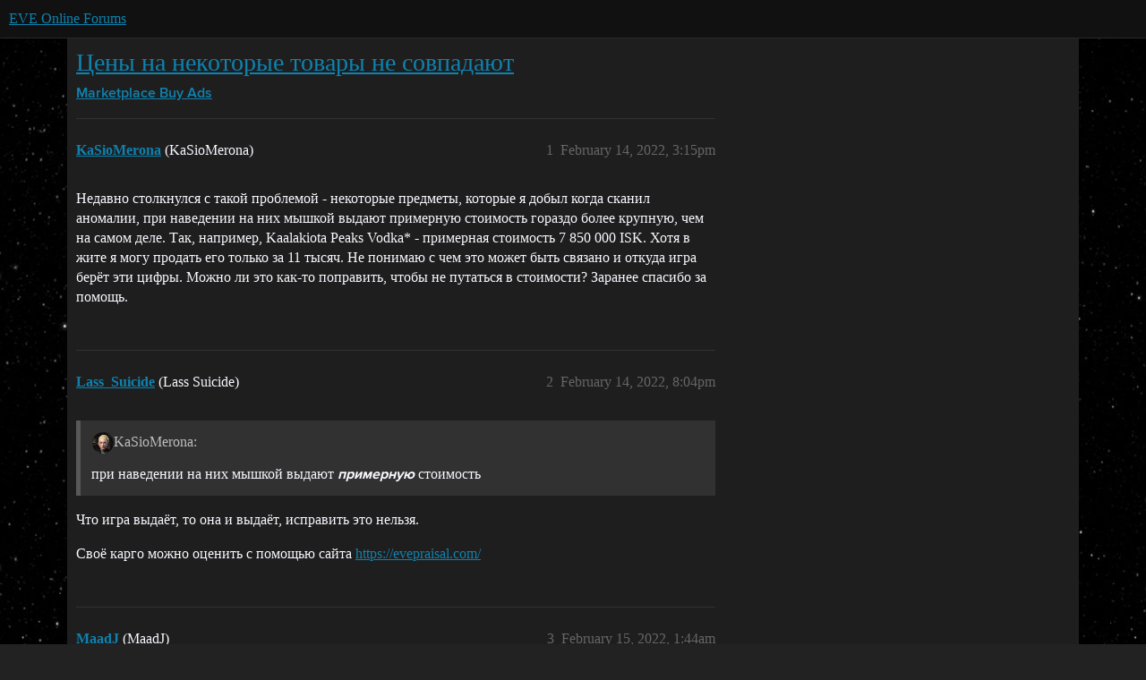

--- FILE ---
content_type: text/html; charset=utf-8
request_url: https://forums.eveonline.com/t/topic/349854
body_size: 4740
content:
<!DOCTYPE html>
<html lang="en">
  <head>
    <meta charset="utf-8">
    <title>Цены на некоторые товары не совпадают - Buy Ads - EVE Online Forums</title>
    <meta name="description" content="Недавно столкнулся с такой проблемой - некоторые предметы, которые я добыл когда сканил аномалии, при наведении на них мышкой выдают примерную стоимость  гораздо более крупную, чем на самом деле. Так, например, Kaalakiot&amp;hellip;">
    <meta name="generator" content="Discourse 2026.01.0-latest - https://github.com/discourse/discourse version 74b9dab90ff8a1c5a7ecb2a4f3692cb851f3ce23">
<link rel="icon" type="image/png" href="https://global.discourse-cdn.com/eveonline/optimized/3X/d/8/d809797084c110c4b2ad9abb6efad23c2ec6ba24_2_32x32.ico">
<link rel="apple-touch-icon" type="image/png" href="https://global.discourse-cdn.com/eveonline/optimized/3X/d/8/d809797084c110c4b2ad9abb6efad23c2ec6ba24_2_180x180.ico">
<meta name="theme-color" media="all" content="#111111">

<meta name="color-scheme" content="dark">

<meta name="viewport" content="width=device-width, initial-scale=1.0, minimum-scale=1.0, viewport-fit=cover">
<link rel="canonical" href="https://forums.eveonline.com/t/topic/349854" />

<link rel="search" type="application/opensearchdescription+xml" href="https://forums.eveonline.com/opensearch.xml" title="EVE Online Forums Search">

    
    <link href="https://sea1.discourse-cdn.com/eveonline/stylesheets/color_definitions_simple-eve-dark_1_1_e597d29fac83b24e8debe66ff83988f22d9641bc.css?__ws=forums.eveonline.com" media="all" rel="stylesheet" class="light-scheme" data-scheme-id="1"/>

<link href="https://sea1.discourse-cdn.com/eveonline/stylesheets/common_af4ebfbc619910b745f126ef6c0914b34ee72f01.css?__ws=forums.eveonline.com" media="all" rel="stylesheet" data-target="common"  />

  <link href="https://sea1.discourse-cdn.com/eveonline/stylesheets/mobile_af4ebfbc619910b745f126ef6c0914b34ee72f01.css?__ws=forums.eveonline.com" media="(max-width: 39.99999rem)" rel="stylesheet" data-target="mobile"  />
  <link href="https://sea1.discourse-cdn.com/eveonline/stylesheets/desktop_af4ebfbc619910b745f126ef6c0914b34ee72f01.css?__ws=forums.eveonline.com" media="(min-width: 40rem)" rel="stylesheet" data-target="desktop"  />



    <link href="https://sea1.discourse-cdn.com/eveonline/stylesheets/checklist_af4ebfbc619910b745f126ef6c0914b34ee72f01.css?__ws=forums.eveonline.com" media="all" rel="stylesheet" data-target="checklist"  />
    <link href="https://sea1.discourse-cdn.com/eveonline/stylesheets/discourse-adplugin_af4ebfbc619910b745f126ef6c0914b34ee72f01.css?__ws=forums.eveonline.com" media="all" rel="stylesheet" data-target="discourse-adplugin"  />
    <link href="https://sea1.discourse-cdn.com/eveonline/stylesheets/discourse-ai_af4ebfbc619910b745f126ef6c0914b34ee72f01.css?__ws=forums.eveonline.com" media="all" rel="stylesheet" data-target="discourse-ai"  />
    <link href="https://sea1.discourse-cdn.com/eveonline/stylesheets/discourse-akismet_af4ebfbc619910b745f126ef6c0914b34ee72f01.css?__ws=forums.eveonline.com" media="all" rel="stylesheet" data-target="discourse-akismet"  />
    <link href="https://sea1.discourse-cdn.com/eveonline/stylesheets/discourse-cakeday_af4ebfbc619910b745f126ef6c0914b34ee72f01.css?__ws=forums.eveonline.com" media="all" rel="stylesheet" data-target="discourse-cakeday"  />
    <link href="https://sea1.discourse-cdn.com/eveonline/stylesheets/discourse-data-explorer_af4ebfbc619910b745f126ef6c0914b34ee72f01.css?__ws=forums.eveonline.com" media="all" rel="stylesheet" data-target="discourse-data-explorer"  />
    <link href="https://sea1.discourse-cdn.com/eveonline/stylesheets/discourse-details_af4ebfbc619910b745f126ef6c0914b34ee72f01.css?__ws=forums.eveonline.com" media="all" rel="stylesheet" data-target="discourse-details"  />
    <link href="https://sea1.discourse-cdn.com/eveonline/stylesheets/discourse-github_af4ebfbc619910b745f126ef6c0914b34ee72f01.css?__ws=forums.eveonline.com" media="all" rel="stylesheet" data-target="discourse-github"  />
    <link href="https://sea1.discourse-cdn.com/eveonline/stylesheets/discourse-lazy-videos_af4ebfbc619910b745f126ef6c0914b34ee72f01.css?__ws=forums.eveonline.com" media="all" rel="stylesheet" data-target="discourse-lazy-videos"  />
    <link href="https://sea1.discourse-cdn.com/eveonline/stylesheets/discourse-local-dates_af4ebfbc619910b745f126ef6c0914b34ee72f01.css?__ws=forums.eveonline.com" media="all" rel="stylesheet" data-target="discourse-local-dates"  />
    <link href="https://sea1.discourse-cdn.com/eveonline/stylesheets/discourse-narrative-bot_af4ebfbc619910b745f126ef6c0914b34ee72f01.css?__ws=forums.eveonline.com" media="all" rel="stylesheet" data-target="discourse-narrative-bot"  />
    <link href="https://sea1.discourse-cdn.com/eveonline/stylesheets/discourse-policy_af4ebfbc619910b745f126ef6c0914b34ee72f01.css?__ws=forums.eveonline.com" media="all" rel="stylesheet" data-target="discourse-policy"  />
    <link href="https://sea1.discourse-cdn.com/eveonline/stylesheets/discourse-presence_af4ebfbc619910b745f126ef6c0914b34ee72f01.css?__ws=forums.eveonline.com" media="all" rel="stylesheet" data-target="discourse-presence"  />
    <link href="https://sea1.discourse-cdn.com/eveonline/stylesheets/discourse-solved_af4ebfbc619910b745f126ef6c0914b34ee72f01.css?__ws=forums.eveonline.com" media="all" rel="stylesheet" data-target="discourse-solved"  />
    <link href="https://sea1.discourse-cdn.com/eveonline/stylesheets/discourse-templates_af4ebfbc619910b745f126ef6c0914b34ee72f01.css?__ws=forums.eveonline.com" media="all" rel="stylesheet" data-target="discourse-templates"  />
    <link href="https://sea1.discourse-cdn.com/eveonline/stylesheets/discourse-topic-voting_af4ebfbc619910b745f126ef6c0914b34ee72f01.css?__ws=forums.eveonline.com" media="all" rel="stylesheet" data-target="discourse-topic-voting"  />
    <link href="https://sea1.discourse-cdn.com/eveonline/stylesheets/footnote_af4ebfbc619910b745f126ef6c0914b34ee72f01.css?__ws=forums.eveonline.com" media="all" rel="stylesheet" data-target="footnote"  />
    <link href="https://sea1.discourse-cdn.com/eveonline/stylesheets/hosted-site_af4ebfbc619910b745f126ef6c0914b34ee72f01.css?__ws=forums.eveonline.com" media="all" rel="stylesheet" data-target="hosted-site"  />
    <link href="https://sea1.discourse-cdn.com/eveonline/stylesheets/poll_af4ebfbc619910b745f126ef6c0914b34ee72f01.css?__ws=forums.eveonline.com" media="all" rel="stylesheet" data-target="poll"  />
    <link href="https://sea1.discourse-cdn.com/eveonline/stylesheets/discourse-ai_mobile_af4ebfbc619910b745f126ef6c0914b34ee72f01.css?__ws=forums.eveonline.com" media="(max-width: 39.99999rem)" rel="stylesheet" data-target="discourse-ai_mobile"  />
    <link href="https://sea1.discourse-cdn.com/eveonline/stylesheets/discourse-solved_mobile_af4ebfbc619910b745f126ef6c0914b34ee72f01.css?__ws=forums.eveonline.com" media="(max-width: 39.99999rem)" rel="stylesheet" data-target="discourse-solved_mobile"  />
    <link href="https://sea1.discourse-cdn.com/eveonline/stylesheets/discourse-topic-voting_mobile_af4ebfbc619910b745f126ef6c0914b34ee72f01.css?__ws=forums.eveonline.com" media="(max-width: 39.99999rem)" rel="stylesheet" data-target="discourse-topic-voting_mobile"  />
    <link href="https://sea1.discourse-cdn.com/eveonline/stylesheets/discourse-ai_desktop_af4ebfbc619910b745f126ef6c0914b34ee72f01.css?__ws=forums.eveonline.com" media="(min-width: 40rem)" rel="stylesheet" data-target="discourse-ai_desktop"  />
    <link href="https://sea1.discourse-cdn.com/eveonline/stylesheets/discourse-topic-voting_desktop_af4ebfbc619910b745f126ef6c0914b34ee72f01.css?__ws=forums.eveonline.com" media="(min-width: 40rem)" rel="stylesheet" data-target="discourse-topic-voting_desktop"  />
    <link href="https://sea1.discourse-cdn.com/eveonline/stylesheets/poll_desktop_af4ebfbc619910b745f126ef6c0914b34ee72f01.css?__ws=forums.eveonline.com" media="(min-width: 40rem)" rel="stylesheet" data-target="poll_desktop"  />

  <link href="https://sea1.discourse-cdn.com/eveonline/stylesheets/common_theme_7_a385e9aefcfa036b8baff5cedf0476c62adedaeb.css?__ws=forums.eveonline.com" media="all" rel="stylesheet" data-target="common_theme" data-theme-id="7" data-theme-name="hide email ui"/>
<link href="https://sea1.discourse-cdn.com/eveonline/stylesheets/common_theme_1_163670d64d51434b9642405113c6eeac73145822.css?__ws=forums.eveonline.com" media="all" rel="stylesheet" data-target="common_theme" data-theme-id="1" data-theme-name="eve online"/>
    
    

    <link rel="stylesheet" href="//web.ccpgamescdn.com/aws/webfonts/proxima/webfont2.css">

    
        <link rel="alternate nofollow" type="application/rss+xml" title="RSS feed of &#39;Цены на некоторые товары не совпадают&#39;" href="https://forums.eveonline.com/t/topic/349854.rss" />
    <meta property="og:site_name" content="EVE Online Forums" />
<meta property="og:type" content="website" />
<meta name="twitter:card" content="summary_large_image" />
<meta name="twitter:image" content="https://global.discourse-cdn.com/eveonline/original/3X/4/b/4b2d71bcc88248f8e22dc1a96c2d984151cb9e71.jpeg" />
<meta property="og:image" content="https://global.discourse-cdn.com/eveonline/original/3X/4/1/41ec4921cbaca7a6f9ea556e7cc20018461eae5e.png" />
<meta property="og:url" content="https://forums.eveonline.com/t/topic/349854" />
<meta name="twitter:url" content="https://forums.eveonline.com/t/topic/349854" />
<meta property="og:title" content="Цены на некоторые товары не совпадают" />
<meta name="twitter:title" content="Цены на некоторые товары не совпадают" />
<meta property="og:description" content="Недавно столкнулся с такой проблемой - некоторые предметы, которые я добыл когда сканил аномалии, при наведении на них мышкой выдают примерную стоимость  гораздо более крупную, чем на самом деле. Так, например, Kaalakiota Peaks Vodka* - примерная стоимость 7 850 000 ISK. Хотя в жите я могу продать его только за 11 тысяч. Не понимаю с чем это может быть связано и откуда игра берёт эти цифры. Можно ли это как-то поправить, чтобы не путаться в стоимости? Заранее спасибо за помощь." />
<meta name="twitter:description" content="Недавно столкнулся с такой проблемой - некоторые предметы, которые я добыл когда сканил аномалии, при наведении на них мышкой выдают примерную стоимость  гораздо более крупную, чем на самом деле. Так, например, Kaalakiota Peaks Vodka* - примерная стоимость 7 850 000 ISK. Хотя в жите я могу продать его только за 11 тысяч. Не понимаю с чем это может быть связано и откуда игра берёт эти цифры. Можно ли это как-то поправить, чтобы не путаться в стоимости? Заранее спасибо за помощь." />
<meta property="og:article:section" content="Marketplace" />
<meta property="og:article:section:color" content="2980B9" />
<meta property="og:article:section" content="Buy Ads" />
<meta property="og:article:section:color" content="2980B9" />
<meta property="article:published_time" content="2022-02-14T15:15:50+00:00" />
<meta property="og:ignore_canonical" content="true" />


    
  </head>
  <body class="crawler ">
    
    <header>
  <a href="/">EVE Online Forums</a>
</header>

    <div id="main-outlet" class="wrap" role="main">
        <div id="topic-title">
    <h1>
      <a href="/t/topic/349854">Цены на некоторые товары не совпадают</a>
    </h1>

      <div class="topic-category" itemscope itemtype="http://schema.org/BreadcrumbList">
          <span itemprop="itemListElement" itemscope itemtype="http://schema.org/ListItem">
            <a href="/c/marketplace/54" class="badge-wrapper bullet" itemprop="item">
              <span class='badge-category-bg' style='background-color: #2980B9'></span>
              <span class='badge-category clear-badge'>
                <span class='category-name' itemprop='name'>Marketplace</span>
              </span>
            </a>
            <meta itemprop="position" content="1" />
          </span>
          <span itemprop="itemListElement" itemscope itemtype="http://schema.org/ListItem">
            <a href="/c/marketplace/buy-ads/56" class="badge-wrapper bullet" itemprop="item">
              <span class='badge-category-bg' style='background-color: #2980B9'></span>
              <span class='badge-category clear-badge'>
                <span class='category-name' itemprop='name'>Buy Ads</span>
              </span>
            </a>
            <meta itemprop="position" content="2" />
          </span>
      </div>

  </div>

  

    <div itemscope itemtype='http://schema.org/DiscussionForumPosting'>
      <meta itemprop='headline' content='Цены на некоторые товары не совпадают'>
      <link itemprop='url' href='https://forums.eveonline.com/t/topic/349854'>
      <meta itemprop='datePublished' content='2022-02-14T15:15:50Z'>
        <meta itemprop='articleSection' content='Buy Ads'>
      <meta itemprop='keywords' content=''>
      <div itemprop='publisher' itemscope itemtype="http://schema.org/Organization">
        <meta itemprop='name' content='CCP Hf'>
          <div itemprop='logo' itemscope itemtype="http://schema.org/ImageObject">
            <meta itemprop='url' content='https://global.discourse-cdn.com/eveonline/original/2X/9/99623d3a4731cf52b4198714394bd2bd9822cd80.png'>
          </div>
      </div>


          <div id='post_1'  class='topic-body crawler-post'>
            <div class='crawler-post-meta'>
              <span class="creator" itemprop="author" itemscope itemtype="http://schema.org/Person">
                <a itemprop="url" rel='nofollow' href='https://forums.eveonline.com/u/KaSioMerona'><span itemprop='name'>KaSioMerona</span></a>
                (KaSioMerona)
              </span>

                <link itemprop="mainEntityOfPage" href="https://forums.eveonline.com/t/topic/349854">


              <span class="crawler-post-infos">
                  <time  datetime='2022-02-14T15:15:50Z' class='post-time'>
                    February 14, 2022,  3:15pm
                  </time>
                  <meta itemprop='dateModified' content='2022-02-14T15:15:50Z'>
              <span itemprop='position'>1</span>
              </span>
            </div>
            <div class='post' itemprop='text'>
              <p>Недавно столкнулся с такой проблемой - некоторые предметы, которые я добыл когда сканил аномалии, при наведении на них мышкой выдают примерную стоимость  гораздо более крупную, чем на самом деле. Так, например, Kaalakiota Peaks Vodka* - примерная стоимость 7 850 000 ISK. Хотя в жите я могу продать его только за 11 тысяч. Не понимаю с чем это может быть связано и откуда игра берёт эти цифры. Можно ли это как-то поправить, чтобы не путаться в стоимости? Заранее спасибо за помощь.</p>
            </div>

            <div itemprop="interactionStatistic" itemscope itemtype="http://schema.org/InteractionCounter">
              <meta itemprop="interactionType" content="http://schema.org/LikeAction"/>
              <meta itemprop="userInteractionCount" content="0" />
              <span class='post-likes'></span>
            </div>


            
          </div>
          <div id='post_2' itemprop='comment' itemscope itemtype='http://schema.org/Comment' class='topic-body crawler-post'>
            <div class='crawler-post-meta'>
              <span class="creator" itemprop="author" itemscope itemtype="http://schema.org/Person">
                <a itemprop="url" rel='nofollow' href='https://forums.eveonline.com/u/Lass_Suicide'><span itemprop='name'>Lass_Suicide</span></a>
                (Lass Suicide)
              </span>



              <span class="crawler-post-infos">
                  <time itemprop='datePublished' datetime='2022-02-14T20:04:10Z' class='post-time'>
                    February 14, 2022,  8:04pm
                  </time>
                  <meta itemprop='dateModified' content='2022-02-14T20:04:10Z'>
              <span itemprop='position'>2</span>
              </span>
            </div>
            <div class='post' itemprop='text'>
              <aside class="quote no-group" data-username="KaSioMerona" data-post="1" data-topic="349854">
<div class="title">
<div class="quote-controls"></div>
<img loading="lazy" alt="" width="24" height="24" src="https://sea1.discourse-cdn.com/eveonline/user_avatar/forums.eveonline.com/kasiomerona/48/308331_2.png" class="avatar"> KaSioMerona:</div>
<blockquote>
<p>при наведении на них мышкой выдают <em><strong>примерную</strong></em> стоимость</p>
</blockquote>
</aside>
<p>Что игра выдаёт, то она и выдаёт, исправить это нельзя.</p>
<p>Своё карго можно оценить с помощью сайта <a href="https://evepraisal.com/" rel="noopener nofollow ugc">https://evepraisal.com/</a></p>
            </div>

            <div itemprop="interactionStatistic" itemscope itemtype="http://schema.org/InteractionCounter">
              <meta itemprop="interactionType" content="http://schema.org/LikeAction"/>
              <meta itemprop="userInteractionCount" content="0" />
              <span class='post-likes'></span>
            </div>


            
          </div>
          <div id='post_3' itemprop='comment' itemscope itemtype='http://schema.org/Comment' class='topic-body crawler-post'>
            <div class='crawler-post-meta'>
              <span class="creator" itemprop="author" itemscope itemtype="http://schema.org/Person">
                <a itemprop="url" rel='nofollow' href='https://forums.eveonline.com/u/MaadJ'><span itemprop='name'>MaadJ</span></a>
                (MaadJ)
              </span>



              <span class="crawler-post-infos">
                  <time itemprop='datePublished' datetime='2022-02-15T01:44:31Z' class='post-time'>
                    February 15, 2022,  1:44am
                  </time>
                  <meta itemprop='dateModified' content='2022-02-15T01:44:31Z'>
              <span itemprop='position'>3</span>
              </span>
            </div>
            <div class='post' itemprop='text'>
              <p>What ? Wrong part of forum guys. Also english please <img src="https://emoji.discourse-cdn.com/twitter/slight_smile.png?v=12" title=":slight_smile:" class="emoji" alt=":slight_smile:" loading="lazy" width="20" height="20"></p>
            </div>

            <div itemprop="interactionStatistic" itemscope itemtype="http://schema.org/InteractionCounter">
              <meta itemprop="interactionType" content="http://schema.org/LikeAction"/>
              <meta itemprop="userInteractionCount" content="0" />
              <span class='post-likes'></span>
            </div>


            
          </div>
          <div id='post_4' itemprop='comment' itemscope itemtype='http://schema.org/Comment' class='topic-body crawler-post'>
            <div class='crawler-post-meta'>
              <span class="creator" itemprop="author" itemscope itemtype="http://schema.org/Person">
                <a itemprop="url" rel='nofollow' href='https://forums.eveonline.com/u/system1'><span itemprop='name'>system1</span></a>
                (system)
                  Closed 
              </span>



              <span class="crawler-post-infos">
                  <time itemprop='datePublished' datetime='2022-05-16T01:45:19Z' class='post-time'>
                    May 16, 2022,  1:45am
                  </time>
                  <meta itemprop='dateModified' content='2022-05-16T01:45:19Z'>
              <span itemprop='position'>4</span>
              </span>
            </div>
            <div class='post' itemprop='text'>
              <p>This topic was automatically closed 90 days after the last reply. New replies are no longer allowed.</p>
            </div>

            <div itemprop="interactionStatistic" itemscope itemtype="http://schema.org/InteractionCounter">
              <meta itemprop="interactionType" content="http://schema.org/LikeAction"/>
              <meta itemprop="userInteractionCount" content="0" />
              <span class='post-likes'></span>
            </div>


            
          </div>
    </div>


    <div id="related-topics" class="more-topics__list " role="complementary" aria-labelledby="related-topics-title">
  <h3 id="related-topics-title" class="more-topics__list-title">
    Related topics
  </h3>
  <div class="topic-list-container" itemscope itemtype='http://schema.org/ItemList'>
    <meta itemprop='itemListOrder' content='http://schema.org/ItemListOrderDescending'>
    <table class='topic-list'>
      <thead>
        <tr>
          <th>Topic</th>
          <th></th>
          <th class="replies">Replies</th>
          <th class="views">Views</th>
          <th>Activity</th>
        </tr>
      </thead>
      <tbody>
          <tr class="topic-list-item" id="topic-list-item-19297">
            <td class="main-link" itemprop='itemListElement' itemscope itemtype='http://schema.org/ListItem'>
              <meta itemprop='position' content='1'>
              <span class="link-top-line">
                <a itemprop='url' href='https://forums.eveonline.com/t/moved-to-correct-area/19297' class='title raw-link raw-topic-link'>--moved to correct area--</a>
              </span>
              <div class="link-bottom-line">
                  <a href='/c/marketplace/character-bazaar/60' class='badge-wrapper bullet'>
                    <span class='badge-category-bg' style='background-color: #2980B9'></span>
                    <span class='badge-category clear-badge'>
                      <span class='category-name'>Character Bazaar</span>
                    </span>
                  </a>
                  <div class="discourse-tags">
                      <a href='https://forums.eveonline.com/tag/price-check' class='discourse-tag'>price-check</a>
                      
                  </div>
              </div>
            </td>
            <td class="replies">
              <span class='posts' title='posts'>6</span>
            </td>
            <td class="views">
              <span class='views' title='views'>429</span>
            </td>
            <td>
              August 23, 2017
            </td>
          </tr>
          <tr class="topic-list-item" id="topic-list-item-50264">
            <td class="main-link" itemprop='itemListElement' itemscope itemtype='http://schema.org/ListItem'>
              <meta itemprop='position' content='2'>
              <span class="link-top-line">
                <a itemprop='url' href='https://forums.eveonline.com/t/price-check-gal-min-toon/50264' class='title raw-link raw-topic-link'>Price check gal/min toon</a>
              </span>
              <div class="link-bottom-line">
                  <a href='/c/marketplace/price-checks/59' class='badge-wrapper bullet'>
                    <span class='badge-category-bg' style='background-color: #2980B9'></span>
                    <span class='badge-category clear-badge'>
                      <span class='category-name'>Price Checks</span>
                    </span>
                  </a>
                  <div class="discourse-tags">
                  </div>
              </div>
            </td>
            <td class="replies">
              <span class='posts' title='posts'>2</span>
            </td>
            <td class="views">
              <span class='views' title='views'>344</span>
            </td>
            <td>
              April 10, 2018
            </td>
          </tr>
          <tr class="topic-list-item" id="topic-list-item-334457">
            <td class="main-link" itemprop='itemListElement' itemscope itemtype='http://schema.org/ListItem'>
              <meta itemprop='position' content='3'>
              <span class="link-top-line">
                <a itemprop='url' href='https://forums.eveonline.com/t/lpstock/334457' class='title raw-link raw-topic-link'>Lpstock - Продолжение жизни</a>
              </span>
              <div class="link-bottom-line">
                  <a href='/c/ru/22-category/22' class='badge-wrapper bullet'>
                    <span class='badge-category-bg' style='background-color: #2980B9'></span>
                    <span class='badge-category clear-badge'>
                      <span class='category-name'>Идеи и предложения</span>
                    </span>
                  </a>
                  <div class="discourse-tags">
                  </div>
              </div>
            </td>
            <td class="replies">
              <span class='posts' title='posts'>12</span>
            </td>
            <td class="views">
              <span class='views' title='views'>13660</span>
            </td>
            <td>
              March 13, 2022
            </td>
          </tr>
          <tr class="topic-list-item" id="topic-list-item-113551">
            <td class="main-link" itemprop='itemListElement' itemscope itemtype='http://schema.org/ListItem'>
              <meta itemprop='position' content='4'>
              <span class="link-top-line">
                <a itemprop='url' href='https://forums.eveonline.com/t/looking-for-something-high-price/113551' class='title raw-link raw-topic-link'>Looking for something High price！！！</a>
              </span>
              <div class="link-bottom-line">
                  <a href='/c/marketplace/buy-ads/56' class='badge-wrapper bullet'>
                    <span class='badge-category-bg' style='background-color: #2980B9'></span>
                    <span class='badge-category clear-badge'>
                      <span class='category-name'>Buy Ads</span>
                    </span>
                  </a>
                  <div class="discourse-tags">
                  </div>
              </div>
            </td>
            <td class="replies">
              <span class='posts' title='posts'>64</span>
            </td>
            <td class="views">
              <span class='views' title='views'>1358</span>
            </td>
            <td>
              February 9, 2019
            </td>
          </tr>
          <tr class="topic-list-item" id="topic-list-item-356123">
            <td class="main-link" itemprop='itemListElement' itemscope itemtype='http://schema.org/ListItem'>
              <meta itemprop='position' content='5'>
              <span class="link-top-line">
                <a itemprop='url' href='https://forums.eveonline.com/t/fix-market-sell-price-mechanics/356123' class='title raw-link raw-topic-link'>Fix market sell price mechanics</a>
              </span>
              <div class="link-bottom-line">
                  <a href='/c/council-of-stellar-management/assembly-hall/69' class='badge-wrapper bullet'>
                    <span class='badge-category-bg' style='background-color: #2980B9'></span>
                    <span class='badge-category clear-badge'>
                      <span class='category-name'>Assembly Hall</span>
                    </span>
                  </a>
                  <div class="discourse-tags">
                  </div>
              </div>
            </td>
            <td class="replies">
              <span class='posts' title='posts'>50</span>
            </td>
            <td class="views">
              <span class='views' title='views'>1413</span>
            </td>
            <td>
              July 8, 2022
            </td>
          </tr>
      </tbody>
    </table>
  </div>
</div>





    </div>
    <footer class="container wrap">
  <nav class='crawler-nav'>
    <ul>
      <li itemscope itemtype='http://schema.org/SiteNavigationElement'>
        <span itemprop='name'>
          <a href='/' itemprop="url">Home </a>
        </span>
      </li>
      <li itemscope itemtype='http://schema.org/SiteNavigationElement'>
        <span itemprop='name'>
          <a href='/categories' itemprop="url">Categories </a>
        </span>
      </li>
      <li itemscope itemtype='http://schema.org/SiteNavigationElement'>
        <span itemprop='name'>
          <a href='/guidelines' itemprop="url">Guidelines </a>
        </span>
      </li>
        <li itemscope itemtype='http://schema.org/SiteNavigationElement'>
          <span itemprop='name'>
            <a href='https://community.eveonline.com/support/policies/forum-moderation-policy-en/' itemprop="url">Terms of Service </a>
          </span>
        </li>
        <li itemscope itemtype='http://schema.org/SiteNavigationElement'>
          <span itemprop='name'>
            <a href='https://community.eveonline.com/support/policies/privacy-cookies-policy-en/' itemprop="url">Privacy Policy </a>
          </span>
        </li>
    </ul>
  </nav>
  <p class='powered-by-link'>Powered by <a href="https://www.discourse.org">Discourse</a>, best viewed with JavaScript enabled</p>
</footer>

    
    
  </body>
  
</html>


--- FILE ---
content_type: text/css
request_url: https://sea1.discourse-cdn.com/eveonline/stylesheets/common_theme_1_163670d64d51434b9642405113c6eeac73145822.css?__ws=forums.eveonline.com
body_size: 3749
content:
html{font-family:"ProximaNova-Regular",Arial,sans-serif;color:#f8f8ff}body{background:url(//web.ccpgamescdn.com/aws/eveonline/images/omega/stars-bg.jpg) repeat top center;background-attachment:fixed}body .boxed.white{background-color:rgba(0,0,0,0)}body .heatmap-high{color:#00aeff !important}h1,h2,h3,h4,h5,h6,th{font-weight:normal;font-family:"ProximaNova-SemiBold",Arial,sans-serif}b,strong,span.bbcode-b{font-weight:normal;font-family:"ProximaNova-Bold",Arial,sans-serif}a,a:visited{color:#f8f8ff}a:hover,a:visited:hover{color:#00aeff}.suspended{display:none}.staff .suspended,.primary-group-developers .suspended,.primary-group-gamemasters .suspended{display:block}a.mention,a.mention-group{color:#f8f8ff;background:#2980b9;border-radius:0;font-weight:normal}a.mention:hover,a.mention-group:hover{color:#2980b9;background:#f8f8ff}.control-group.pref-avatar .btn{display:none}.badge-category__wrapper .badge-category__name{color:#fff}.badge-wrapper,.dropdown-menu span.title,.user-info .user-detail .username a,.user-info .user-detail .full-name a,.user-main .about .details .primary h1{font-weight:normal;font-family:"ProximaNova-SemiBold",Arial,sans-serif}.dropdown-menu li>a:hover,.dropdown-menu .active>a,.dropdown-menu .active>a:hover{background-color:rgba(0,0,0,0)}.dropdown-menu li>a:hover .title,.dropdown-menu .active>a .title,.dropdown-menu .active>a:hover .title{color:#00aeff}.d-header{background-color:#000}.d-header .icons .icon .d-icon{color:#828282}.d-header .icons .icon:hover{background-color:rgba(0,0,0,0)}.d-header .icons .icon:hover .d-icon{color:#00aeff}.d-header .btn-small{font-weight:normal;font-family:"ProximaNova-SemiBold",Arial,sans-serif;background-color:rgba(0,0,0,0);color:#acacac;font-size:1em;float:left;margin-top:7px;padding:6px 10px}.d-header .btn-small .fa{margin-right:10px}.d-header .btn-small:hover{color:#00aeff}.d-header .login-button{margin-right:4px;margin-top:0}.d-header .login-button,.d-header button.sign-up-button{outline:1px solid #acacac;outline-offset:-1px}.d-header .login-button .fa,.d-header button.sign-up-button .fa{margin-right:10px}.d-header .login-button:hover,.d-header button.sign-up-button:hover{background-color:#f8f8ff;color:#2980b9}.topic-list-bottom h3,#suggested-topics h3{color:gray}.names span.first{font-weight:normal;font-family:"ProximaNova-SemiBold",Arial,sans-serif}.extra-info-wrapper .topic-statuses i,.extra-info-wrapper .topic-statuses .unpinned,.extra-info-wrapper .topic-statuses .pinned{color:#f8f8ff}.extra-info-wrapper .topic-link{color:#f8f8ff}.extra-info-wrapper .badge-wrapper.bullet span.badge-category{color:#f8f8ff !important}.badge-wrapper.bullet span.badge-category:hover{color:#00aeff !important}.cat .badge-wrapper.bullet span.badge-category:hover{color:#f8f8ff !important}.user-menu .notifications li{background-color:rgba(17,38,59,.5);font-size:.89em}.user-menu .notifications li:hover{background-color:rgba(17,38,59,.7)}.user-menu .notifications li:hover a{color:#00aeff}.user-menu .notifications li a{color:#f8f8ff}.user-menu .notifications li.read{display:none}.user-menu .notifications li.read.heading{background-color:rgba(0,0,0,0);display:list-item}.user-menu .notifications li .fa{color:#f8f8ff;padding-top:5px}.directory table tr.me td{background-color:#11263b}.directory table tr.me td .username a,.directory table tr.me td .full-name a,.directory table tr.me td .name,.directory table tr.me td .title,.directory table tr.me td .number,.directory table tr.me td .time-read{color:#f8f8ff}.admin-flags .message{background-color:rgba(41,128,185,.15)}.admin-flags .message:hover{background-color:rgba(41,128,185,.25)}#topic-progress{color:#00aeff;border:1px solid #11263b}#topic-progress .bg{background-color:#11263b}.select2-results .select2-highlighted{background:rgba(0,0,0,0)}.select2-results .select2-highlighted .badge-wrapper.bullet span.badge-category{color:#00aeff !important}.select2-results .select2-highlighted .category-combobox .topic-count,.select2-results .select2-highlighted .topic-count{color:#f8f8ff}.category-combobox .topic-count,.select2-drop .topic-count{color:#f8f8ff}#user-card.no-bg .card-content,#user-card .card-content{margin-top:24px}#user-card.show-badges .names{height:inherit;margin-top:-24px}#user-card.show-badges .names span{position:relative;bottom:inherit}.system.username:after,.system.full-name:after,.group--system.full-name:after,.Developers.username:after,.Developers.full-name:after,.group--Developers.full-name:after,.GameMasters.username:after,.GameMasters.full-name:after,.group--GameMasters.full-name:after,.ISD.username:after,.ISD.full-name:after,.group--ISD.full-name:after,.CSM.username:after,.CSM.full-name:after,.group--CSM.full-name:after,.Event.username:after,.Event.full-name:after,.group--Event.full-name:after,.MVP.username:after,.MVP.full-name:after,.group--MVP.full-name:after{padding:0 7px 1px 6px;margin-left:10px;font-family:"ProximaNova-Regular",Arial,sans-serif;font-weight:normal;font-size:.84em}.Developers.username:after,.Developers.full-name:after,.group--Developers.full-name:after,.topic-map .group-Developers a:after,.topic-list-item .posters a.group-Developers:after{background:#3276b1;color:#f8f8ff;content:"DEV"}.GameMasters.username:after,.GameMasters.full-name:after,.group--GameMasters.full-name:after,.topic-map .group-GameMasters a:after,.topic-list-item .posters a.group-GameMasters:after{background:#c12127;color:#f8f8ff;content:"GM"}.ISD.username:after,.ISD.full-name:after,.group--ISD.full-name:after,.topic-map .group-ISD a:after,.topic-list-item .posters a.group-ISD:after{background:#009688;color:#f8f8ff;content:"ISD"}.CSM.username:after,.CSM.full-name:after,.group--CSM.full-name:after,.topic-map .group-CSM a:after,.topic-list-item .posters a.group-CSM:after{background:#f0f0f0;color:#111;content:"CSM"}.Event.username:after,.Event.full-name:after,.group--Event.full-name:after,.topic-map .group-Event a:after,.topic-list-item .posters a.group-Event:after{background:#c34204;color:#f8f8ff;content:"NPC"}.MVP.username:after,.MVP.full-name:after,.group--MVP.full-name:after,.topic-map .group-MVP a:after,.topic-list-item .posters a.group-MVP:after{background:#c132a9;color:#f8f8ff;content:"MVP"}.system.username:after,.system.full-name:after,.group--system.full-name:after{background:#11263b;color:#f8f8ff;content:"Forum AI"}.topic-map [class*=group-] a:after{position:absolute;padding:2px 3px 1px 3px;font-weight:normal;line-height:1;bottom:0;text-align:center;right:0;left:0;font-size:.7em;opacity:.85;width:26px}.topic-list-item .posters a{max-width:25px}.topic-list-item .posters a:after{position:absolute;padding:2px 3px 1px 3px;font-weight:normal;text-align:center;font-size:.7em;opacity:.85;width:19px;margin-left:-25px;margin-top:18px}.nav-pills>li{font-family:"ProximaNova-SemiBold",Arial,sans-serif}.nav-pills>li.active>a{color:#f8f8ff;background-color:rgba(0,0,0,0)}.nav-pills>li>a{color:#acacac}.nav-pills>li>a.active{color:#f8f8ff;background-color:rgba(0,0,0,0)}.nav-pills>li>a:hover{color:#00aeff;background-color:rgba(0,0,0,0)}.admin-controls .nav.nav-pills li.active a{font-family:"ProximaNova-SemiBold",Arial,sans-serif;background-color:rgba(0,0,0,0);color:#f8f8ff}.admin-controls .nav.nav-pills li.active a:hover{color:#00aeff;background-color:rgba(0,0,0,0)}.list-controls .category-breadcrumb li .combo-box-header{outline:1px solid #acacac;outline-offset:-1px}.list-controls .category-breadcrumb li.bullet>.badge-category{font-family:"ProximaNova-SemiBold",Arial,sans-serif;color:#606060 !important;background:rgba(0,0,0,0) !important}.list-controls .category-breadcrumb li .combo-box-header:hover{outline:1px solid #f8f8ff}.list-controls .category-breadcrumb li .combo-box-header:hover>.badge-category{font-family:"ProximaNova-SemiBold",Arial,sans-serif;color:#2980b9 !important;background:#f8f8ff !important}.list-controls .category-dropdown-menu{background-color:#181818}.list-controls .category-dropdown-menu .home:hover{color:#00aeff}.list-controls .category-dropdown-menu .cat:hover .badge-wrapper.bullet span.badge-category{color:#00aeff !important}.list-controls .category-dropdown-menu .badge-wrapper.bullet .badge-category{max-width:13em}.btn{font-family:"ProximaNova-SemiBold",Arial,sans-serif}.btn:hover{background:#f8f8ff;color:#2980b9}.btn.btn-primary:hover{background:#f8f8ff;color:#2980b9}#create-topic{background-color:#2980b9;color:#f8f8ff}#create-topic:hover{background:#f8f8ff;color:#2980b9}.btn-danger{background:#9c0006;color:#f8f8ff}nav.post-controls a,nav.post-controls button{color:#707070}nav.post-controls a:hover,nav.post-controls button:hover{color:#00aeff;background:rgba(0,0,0,0)}nav.post-controls a.delete.d-hover,nav.post-controls button.delete.d-hover{background:rgba(0,0,0,0);color:#ff5722}nav.post-controls button.create{background-color:#2980b9;color:#f8f8ff}nav.post-controls button.create:hover{color:#2980b9;background-color:#f8f8ff}nav.post-controls .show-replies:hover{color:#2980b9;background:#f8f8ff}#topic-title a.edit-topic i:hover{color:#00aeff}#banner{background:#181818;padding:25px;color:#f8f8ff;border-radius:0px;box-shadow:none;max-height:191px;margin-bottom:30px}#banner h1{font-size:18px;margin-bottom:15px}#banner .close{color:#f8f8ff;margin-right:5px;font-size:.95em}#banner .close:hover{color:#00aeff}#banner #banner-content p:last-child{-webkit-margin-after:0em}#banner #banner-content a{color:#2980b9;font-weight:bold}.unread-private-messages{background:#2980b9;color:#f8f8ff}.category-list td{color:#9e9e9e}.category-list th{color:gray}.category-list tbody .category h3 a[href]{color:#efefef}.category-list tbody .category h3 a[href]:hover{color:#00aeff}.category-list tbody .category h3 .fa{color:#acacac}.category-list td.topics{color:#606060}.category-list td.latest a.new-posts{color:#efefef}.category-list td.latest a.new-posts:hover{color:#00aeff;background:#f8f8ff}html.anon .topic-list a.title:visited:not(.badge-notification):hover{color:#00aeff}.topic-list .main-link a.title,.topic-list a.title.visited:not(.badge-notification){color:#f8f8ff}.topic-list .main-link a.title:hover,.topic-list a.title.visited:not(.badge-notification):hover{color:#00aeff}.widget-button.notifications-dropdown.no-text,.notification-options button{background-color:#383838}.topic-list th{color:gray}.topic-list td{color:#606060}.topic-list .sortable:hover{color:#f8f8ff}.topic-list .topic-list-item-separator td{border-bottom:1px solid #00aeff}.topic-list .topic-list-item-separator td span{color:#00aeff;background-color:#1e1e1e}.topic-list .fa-thumb-tack,.topic-list .fa-thumb-tack.unpinned,.topic-list .fa-thumbtack.unpinned{color:#acacac}.topic-list .num a.badge-posts{font-weight:normal;font-family:"ProximaNova-Regular",Arial,sans-serif}.topic-list .fa-thumb-tack.unpinned{color:#acacac}.badge-posts[href]{color:#606060}.categories-and-latest .topic-last-activity a{color:#606060}.modal .modal-body .warning{color:#ff5722 !important}.modal.history-modal .diff-del,.modal.history-modal del{background:#f44336;color:#f8f8ff;text-decoration:none}.modal.history-modal .diff-ins,.modal.history-modal ins{background:#4caf50;color:#f8f8ff;text-decoration:none}.modal.history-modal .diff-del,.modal.history-modal .diff-ins{padding:10px}.modal.history-modal ul.diff-ins,.modal.history-modal ul.diff-del{-webkit-padding-start:40px;margin:0}.menu-panel{background-color:#181818}.menu-panel .badge-notification{color:#f8f8ff;background-color:#f8f8ff}.menu-panel div.menu-links-header a.user-activity-link{background-color:rgba(0,0,0,0)}.menu-panel div.menu-links-header a:hover{background-color:rgba(0,0,0,0)}.menu-panel div.menu-links-header a:hover .fa{color:#00aeff}.menu-panel ul.menu-links li a,.menu-panel ul li.heading a{color:#f8f8ff}.menu-panel ul.menu-links li a:hover,.menu-panel ul li.heading a:hover{color:#00aeff;background-color:rgba(0,0,0,0)}.menu-panel ul.menu-links li a.store-link{color:#fab400}.menu-panel ul.menu-links li a.store-link:hover{color:#fad000}.menu-panel li.category-link.subcategory{display:none}.menu-panel li.category-link.category-uncategorized{display:none}.period-chooser #period-popup{background-color:#181818}.period-chooser #period-popup ul li:hover{background-color:rgba(0,0,0,0)}.period-chooser #period-popup ul li:hover a{color:#00aeff}.cooked ul li:before{color:#00aeff}.post-stream .gap{color:#2980b9;font-weight:normal;font-family:"ProximaNova-SemiBold",Arial,sans-serif}.post-stream .gap:hover{color:#f8f8ff}.topic-post .names .username,.topic-post .names .full-name{font-size:1.14em}.topic-post .names .username a:hover,.topic-post .names .full-name a:hover{color:#00aeff}.topic-post .post-info span{font-size:1.14em}.topic-post.deleted .topic-body{background-color:rgba(165,0,0,.24)}.cooked,.contents>div>div{font-size:1.14em;line-height:1.5em;font-family:"ProximaNova-Light",Arial,sans-serif}.cooked h1,.contents>div>div h1{font-size:1.4em}.cooked h2,.contents>div>div h2{font-size:1.3em}article .cooked a{color:#2980b9;font-family:"ProximaNova-SemiBold",Arial,sans-serif}article .cooked a:hover{color:#00aeff}article .cooked a.mention,article .cooked a.mention-group{color:#f8f8ff}article .cooked a.mention:hover,article .cooked a.mention-group:hover{color:#2980b9}article .cooked blockquote,article .cooked aside.quote .title{background-color:#2b2b2b;border-left:5px solid #2980b9}.topic-map{background:#262626;border:none}.topic-map .buttons .btn{background:#262626;color:gray}.topic-map span.post-count{color:#f8f8ff;background:#222;font-family:"ProximaNova-SemiBold",Arial,sans-serif;opacity:.8}.topic-map .map ul li h4,.topic-map .map ul li:nth-child(n+3) .number{color:#828282}.hljs-deletion{background:rgba(228,0,0,.5)}.hljs-addition{background:rgba(0,195,0,.5)}#reply-control{background-color:#050505}#reply-control a{color:#f8f8ff}#reply-control a:visited{color:#f8f8ff}#reply-control a:hover{color:#00aeff}#reply-control .grippie{background-color:#181818}#reply-control .wmd-controls .d-editor-input,#reply-control .wmd-controls .d-editor-preview{background-color:#1e1e1e}#reply-control .d-editor-button-bar{border-bottom:1px solid #4d4d4d}#reply-control .d-editor{border:1px solid #4d4d4d}#reply-control .d-editor-preview a{color:#2980b9;font-family:"ProximaNova-SemiBold",Arial,sans-serif;font-weight:normal}#reply-control .d-editor-preview a:hover{color:#00aeff}#reply-control .d-editor-preview a.mention,#reply-control .d-editor-preview a.mention-group{color:#f8f8ff}#reply-control .d-editor-preview a.mention:hover,#reply-control .d-editor-preview a.mention-group:hover{color:#2980b9}.user-main .user-badges-list,.user-main .badges-section{background-color:#050505;border:none;text-align:center}.user-main .user-badges-list .badge-card,.user-main .badges-section .badge-card{background-color:#4d4d4d;margin-top:5px;margin-bottom:5px}.user-main .user-badges-list .badge-card .badge-contents,.user-main .badges-section .badge-card .badge-contents{background-color:#1e1e1e}.user-main .user-badges-list .badge-card .badge-contents .badge-icon,.user-main .badges-section .badge-card .badge-contents .badge-icon{background-color:#080808}.user-main .user-badges-list .badge-card .badge-contents .badge-icon.badge-type-bronze .fa,.user-main .user-badges-list .badge-card .badge-contents .badge-icon.badge-type-silver .fa,.user-main .user-badges-list .badge-card .badge-contents .badge-icon.badge-type-gold .fa,.user-main .badges-section .badge-card .badge-contents .badge-icon.badge-type-bronze .fa,.user-main .badges-section .badge-card .badge-contents .badge-icon.badge-type-silver .fa,.user-main .badges-section .badge-card .badge-contents .badge-icon.badge-type-gold .fa{color:#00aeff !important}.user-main .user-badges-list .badge-card .badge-contents .badge-info,.user-main .badges-section .badge-card .badge-contents .badge-info{background-color:#1e1e1e}.user-main .badges-section{background-color:rgba(0,0,0,0);text-align:left}.user-main .badges-section .badge-card{border:1px solid #050505}.user-main .nav-pills a:hover i,.user-main .nav-pills a:hover .fa{color:#00aeff}.user-main .nav-pills a.active i,.user-main .nav-pills a.active .fa{color:#f8f8ff}.user-main .user-stream .item.moderator-action{background-color:#161d26}.user-main .user-stream .notification.unread{background-color:#11263b}.user-main .nav-stacked>li>a.active{font-weight:normal;font-family:"ProximaNova-SemiBold",Arial,sans-serif}.user-main .nav-stacked>li>a:hover{color:#00aeff}.user-main .stats-section .label{color:#f8f8ff}.user-main .stats-section li.linked-stat a{color:#f8f8ff}.user-main .stats-section li.linked-stat a:hover{color:#00aeff}.groups .group-link{color:#f8f8ff}.groups .group-link:hover{color:#00aeff}.badge-card{background-color:#4d4d4d;margin-top:5px;margin-bottom:5px;border:1px solid #050505}.badge-card .badge-contents{background-color:#1e1e1e}.badge-card .badge-contents .badge-icon{background-color:#080808}.badge-card .badge-contents .badge-icon.badge-type-bronze .fa,.badge-card .badge-contents .badge-icon.badge-type-silver .fa,.badge-card .badge-contents .badge-icon.badge-type-gold .fa{color:#00aeff !important}.badge-card .badge-contents .badge-info{background-color:#1e1e1e;margin:0 auto}.check-display.status-unchecked{background-color:#ff5722}.user-badge.badge-type-gold .fa,#user-card.show-badges .badge-type-gold.more-user-badges .fa,.user-badge.badge-type-silver .fa,#user-card.show-badges .badge-type-silver.more-user-badges .fa,.user-badge.badge-type-bronze .fa,#user-card.show-badges .badge-type-bronze.more-user-badges .fa{color:#00aeff !important}.topic-list-item .discourse-tags{font-size:.95em}.topic-header-extra .discourse-tag{font-size:.9em}.extra-info-wrapper .discourse-tag{color:#a6a6a6 !important}.discourse-tag.simple,.discourse-tag.simple:visited{color:#a6a6a6}.discourse-tag.simple:hover{color:#00aeff}.extra-info-wrapper .discourse-tag.box,.discourse-tag.box{background-color:#2980b9;color:#f8f8ff !important;font-family:"ProximaNova-SemiBold",Arial,sans-serif}.extra-info-wrapper .discourse-tag.box:hover,.discourse-tag.box:hover{background-color:#f8f8ff;color:#00aeff !important}@media(max-width: 736px){.topic-list .topic-item-stats a{color:#f8f8ff !important}}.display-row.highlight-danger{background-color:#521000}.staff .modal-footer .btn-danger:nth-child(3){display:none}.admin-flags .deleted td.excerpt,.admin-flags .deleted td.user{background-color:#6b1f0b}.primary-group-isd.admin-interface section.details .last-ip{display:none}aside.onebox{border:5px solid #2b2b2b}@media(min-width: 700px){#main-outlet{padding-right:30px;padding-left:30px;padding-bottom:20px}}#main-outlet{background:#1e1e1e}.user-main .user-content{max-width:1110px}.admin-flags td.excerpt,.admin-flags tr.message{word-break:break-all}.admin-nav li a.active{background-color:#c1d3dd}.composer-popup{background:#11263b}.popup-tip.bad{background:#11263b}.topic-list .posters img.avatar.latest,.topic-list .posters a:first-child .avatar.latest:not(.single){box-shadow:0px 0px 10px 2px #2980b9;border:none;top:inherit;left:inherit}.settings .setting.overridden h3{color:#2980b9}.settings .setting.overridden.string input[type=text]{background-color:#11263b;color:#f8f8ff}.alert.alert-info{background-color:#11263b;color:#f8f8ff}.alert.alert-info a{color:#f8f8ff;font-family:"ProximaNova-SemiBold",Arial,sans-serif}.alert.alert-info a:hover{color:#00aeff}.alert.alert-error{background-color:#f44336}.alert.alert-warning{background-color:#ff5722;color:#f8f8ff}.alert.alert-warning a{color:#161d26}.moderator .topic-body{background-color:#161d26}.heatmap-high,.heatmap-high a{color:#2980b9 !important}.heatmap-med,.heatmap-med a{color:#3c5b84 !important}.heatmap-low,.heatmap-low a{color:#30425a !important}.fa.tracking,.fa.watching{color:#2980b9}.timeline-container .topic-timeline .timeline-handle{background-color:#00aeff}.header-buttons .btn-primary .d-icon{color:var(--primary-high)}#group-developer-posts.btn-primary:hover{color:var(--secondary)}@keyframes background-fade-highlight{0%{background-color:#11263b}}
/*# sourceMappingURL=common_theme_1_163670d64d51434b9642405113c6eeac73145822.css.map?__ws=forums.eveonline.com */
